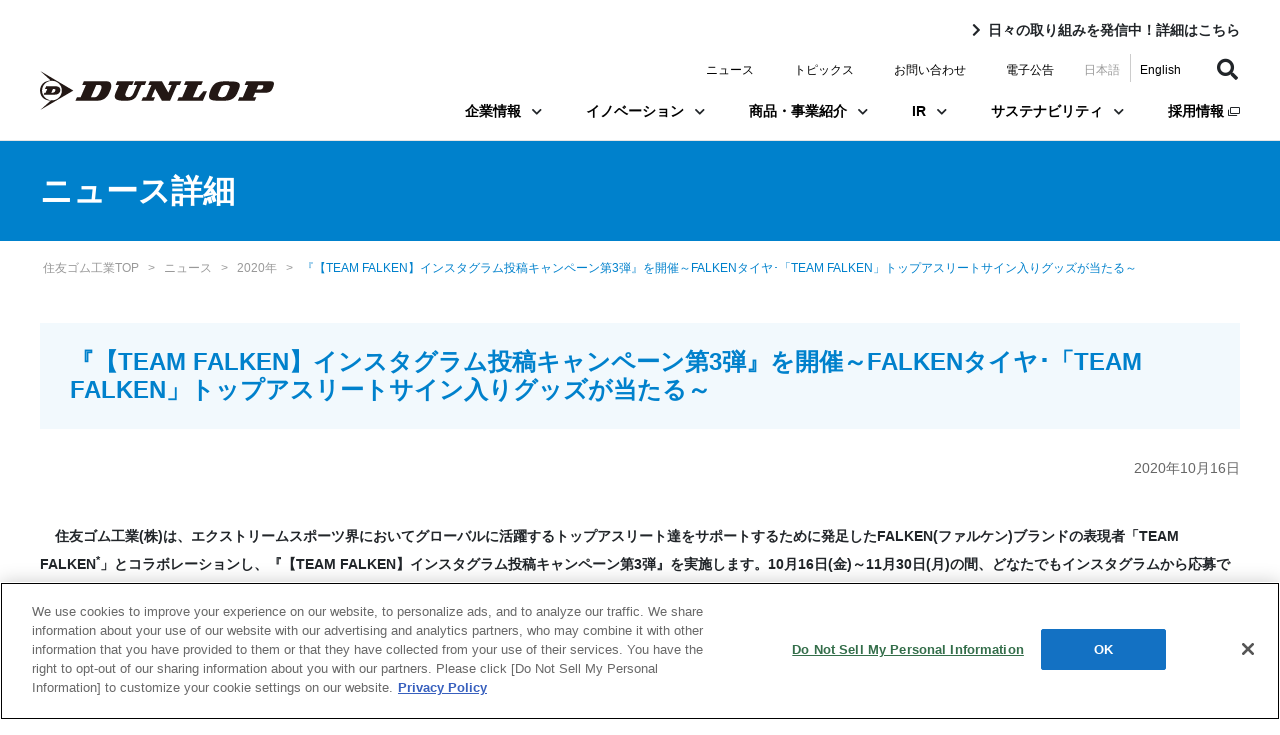

--- FILE ---
content_type: text/html
request_url: https://www.srigroup.co.jp/newsrelease/2020/sri/2020_067.html
body_size: 55628
content:
<!DOCTYPE html>
<html>

<head>
	<meta http-equiv="X-UA-Compatible" content="IE=edge">
	<title>『【TEAM FALKEN】インスタグラム投稿キャンペーン第3弾』を開催～FALKENタイヤ･「TEAM FALKEN」トップアスリートサイン入りグッズが当たる～ | 住友ゴム工業</title>
	<meta charset="utf-8">
	<!-- www.srigroup.co.jp に対する OneTrust Cookie 同意通知の始点 -->
	<script type="text/javascript" src="https://cdn-au.onetrust.com/consent/64c5e07e-3475-458e-ab72-c48963f30c41/OtAutoBlock.js" ></script>
	<script src="https://cdn-au.onetrust.com/scripttemplates/otSDKStub.js"  type="text/javascript" charset="UTF-8" data-domain-script="64c5e07e-3475-458e-ab72-c48963f30c41" ></script>
	<script type="text/javascript">
	function OptanonWrapper() { }
	</script>
	<!-- www.srigroup.co.jp に対する OneTrust Cookie 同意通知の終点 -->
	<meta name="format-detection" content="telephone=no">
	<meta name="description" content="住友ゴム工業の『【TEAM FALKEN】インスタグラム投稿キャンペーン第3弾』を開催～FALKENタイヤ･「TEAM FALKEN」トップアスリートサイン入りグッズが当たる～です。">
	<meta name="keyword" content="">
	<meta name="og:title" content="『【TEAM FALKEN】インスタグラム投稿キャンペーン第3弾』を開催～FALKENタイヤ･「TEAM FALKEN」トップアスリートサイン入りグッズが当たる～｜住友ゴム工業">
	<meta name="og:type" content="article">
	<meta name="og:url" content="">
	<meta name="og:image" content="">
	<meta name="og:site_name" content="住友ゴム">
	<meta name="og:description" content="住友ゴム工業の『【TEAM FALKEN】インスタグラム投稿キャンペーン第3弾』を開催～FALKENタイヤ･「TEAM FALKEN」トップアスリートサイン入りグッズが当たる～です。">
	<meta name="viewport" content="width=device-width, initial-scale=1">
	<!--[if lt IE 9]>
	<script src="//cdn.jsdelivr.net/html5shiv/3.7.2/html5shiv.min.js"></script>
	<script src="//cdnjs.cloudflare.com/ajax/libs/respond.js/1.4.2/respond.min.js"></script>
	<![endif]-->
	<link rel="shortcut icon" href="/img/index.ico">

	<!-- JQUERY v3.4.1 -->
	<script src="/js/jquery-3.4.1.min.js"></script>

	<!-- BOOTSTRAP v4.3.1 -->
	<link rel="stylesheet" href="/css/bootstrap.min.css">
	<script src="/js/popper.min.js"></script>
	<script src="/js/bootstrap.min.js"></script>

	<!-- 共通 -->
	<link rel="stylesheet" href="/css/common.css">

	<!-- 共通ヘッダー -->
	<link rel="stylesheet" href="/css/all.min.css">
	<link rel="stylesheet" href="/css/header.css">

	<!-- 共通フッター -->
	<link rel="stylesheet" href="/css/font.css">
	<link rel="stylesheet" href="/css/footer.css">

	<!-- 当該ページ -->
	<link rel="stylesheet" href="/css/news_release.css" />
	<link rel="stylesheet" media="print" href="/css/news_print.css" />

	<!-- 共通JS -->
	<script src="/js/common.js"></script>


<!-- Google Tag Manager -->
<script>(function(w,d,s,l,i){w[l]=w[l]||[];w[l].push({'gtm.start':
new Date().getTime(),event:'gtm.js'});var f=d.getElementsByTagName(s)[0],
j=d.createElement(s),dl=l!='dataLayer'?'&l='+l:'';j.async=true;j.src=
'https://www.googletagmanager.com/gtm.js?id='+i+dl;f.parentNode.insertBefore(j,f);
})(window,document,'script','dataLayer','GTM-54PC7S');</script>
<!-- End Google Tag Manager -->

<!-- Global site tag (gtag.js) - Google Analytics -->
<script type="text/plain" class="optanon-category-C0002" async src="https://www.googletagmanager.com/gtag/js?id=UA-75815126-1"></script>
<script type="text/plain" class="optanon-category-C0002">
  window.dataLayer = window.dataLayer || [];
  function gtag(){dataLayer.push(arguments);}
  gtag('js', new Date());

  gtag('config', 'UA-75815126-1');
</script>

</head>

<body data-spy="scroll" data-taget="#navbar">
	<div id="header">
		<div class="additional-link-wrap r-right">
			<a href="/topics/" class="additional-link arrow_right u-txt-black">日々の取り組みを発信中！詳細はこちら</a>
		</div>
		<header>
			<nav class="navbar navbar-expand-md navbar-light d-none d-md-block">
				<div class="collapse navbar-collapse pc">
					<ul class="navbar-nav sub-nav ml-auto">
						<li>
							<a href="/newsrelease/">ニュース</a>
						</li>
						<li>
							<a href="/topics/">トピックス</a>
						</li>
						<li>
							<a href="/contact/index.html">お問い合わせ</a>
						</li>
						<li>
							<a href="/koukoku.html">電子公告</a>
						</li>
						<li class="lang-jp active">
							<a href="/index.html">日本語</a>
						</li>
						<li class="lang-en">
							<a href="/english/index.html">English</a>
						</li>
						<li class="nav-search js-nav-search">
							<form name="search_form" action="https://search.srigroup.co.jp/" method="GET">
								<button type="submit" class="nav-search-button"><i class="fas fa-search"></i></button>
								<input type="text" name="kw" class="iSearchAssist" placeholder="お探しのキーワードを入力してください">
								<input type="hidden" name="ie" value="u">
								<input type="hidden" name="la" value="ja">
							</form>
						</li>
						<li class="js-search-icon">
							<a href="#"><i class="fas fa-search"></i></a>
						</li>
					</ul>
				</div>
			</nav>
			<!-- End PC subNavigation Bar -->

			<nav class="navbar navbar-expand-md navbar-light">
				<a class="navbar-brand pt-0" href="/index.html"><img src="/img/head_logo.svg" alt="DUNLOP"></a>
				<a class="d-md-none" href="/english/index.html"><img class="icon" src="/img/lang.png" alt=""></a>
				<a class="d-md-none" href="/contact/index.html"><img class="icon" src="/img/mail.png" alt=""></a>
				<a class="d-md-none js-search-icon_sp" href="#"><i class="fas fa-search"></i></a>

				<button class="navbar-toggler" type="button" data-toggle="collapse" data-target="#navbarNavDropdown" aria-controls="navbarNavDropdown" aria-expanded="false" aria-label="Toggle navigation">
					<span class="navbar-toggler-icon"></span>
					<span class="navbar-toggler-icon"></span>
					<span class="navbar-toggler-icon"></span>
				</button>
				<!-- End SP subNavigation Bar -->
				<div class="nav-search_sp js-nav-search_sp">
					<form class="nav-search_sp_form" action="https://search.srigroup.co.jp/" method="GET" onsubmit="return mysearch(this);">
					<form action="" method="GET" class="nav-search_sp_form">
						<input type="text" name="kw" class="iSearchAssist" placeholder="お探しのキーワードを入力してください" autocomplete="off">
						<input type="hidden" name="ie" value="u">
						<input type="hidden" name="la" value="ja">
						<button id="nav-search_sp_btn" type="submit"><i class="fas fa-search"></i></button>
					</form>
				</div>
				<!-- End Search Form -->
				<div class="collapse navbar-collapse d-md-inline pt-0">
					<ul class="navbar-nav my-0 ml-auto">
						<li class="nav-item dropdown_multilayer mt-0">
							<a class="nav-link dropdown_multilayer_menu mb-3 js-menu-toggle" href="javascript:void(0)" data-menu="#collapse01">企業情報<span class="u-txt-black small"><i class="fas fa-chevron-down"></i></span></a>
						</li>
						<!-- End 企業情報 -->
						<li class="nav-item dropdown_multilayer">
							<a class="nav-link dropdown_multilayer_menu mb-2 arrow1 js-menu-toggle" href="javascript:void(0)" data-menu="#collapse02">イノベーション<span class="u-txt-black small"><i class="fas fa-chevron-down"></i></span></a>
						</li>
						<!-- End イノベーション -->
						<li class="nav-item dropdown_multilayer">
							<a class="nav-link dropdown_multilayer_menu mb-2 js-menu-toggle" href="javascript:void(0)" data-menu="#collapse03">商品・事業紹介<span class="u-txt-black small"><i class="fas fa-chevron-down"></i></span></a>
						</li>
						<!-- End 商品・事業紹介 -->
						<li class="nav-item dropdown_multilayer">
							<a class="nav-link dropdown_multilayer_menu mb-2 js-menu-toggle" href="javascript:void(0)" data-menu="#collapse04">IR<span class="u-txt-black small"><i class="fas fa-chevron-down"></i></span></a>
						</li>
						<!-- End IR -->
						<li class="nav-item dropdown_multilayer">
							<a class="nav-link dropdown_multilayer_menu mb-2 js-menu-toggle" href="javascript:void(0)" data-menu="#collapse05">サステナビリティ<span class="u-txt-black small"><i class="fas fa-chevron-down"></i></span></a>
						</li>
						<!-- End サステナビリティ -->
						<li class="nav-item dropdown_multilayer mb-2">
							<a class="nav-link dropdown_multilayer_menu mr-0 pr-0" href="/saiyou/index.html" target="_blank">採用情報 <img src="/img/icon_outside.png"></a>
						</li>
						<!-- End 採用情報 -->
					</ul>
				</div>
			</nav>
			<div id="collapse-wrapper">
				<div id="collapse01" class="dropdown_multilayer_menu_sub js-menu">

					<div class="row menu-container">
						<div class="inner">
							<a class="nav-arrow_right mr-3" href="/corporate/index.html"><span class="mr-3"></span>企業情報TOP</a>
						</div>

						<div class="inner">
							<ul class="nav flex-column">
								<li class="nav-item_sub">
									<a class="nav-arrow_right" href="/corporate/message.html"><span class="mr-3"></span>社長メッセージ</a>
								</li>
								<li class="nav-item_sub">
									<a class="nav-arrow_right" href="/corporate/principles.html"><span class="mr-3"></span>企業理念（Our Philosophy）</a>
								</li>
								<li class="nav-item_sub">
									<a class="nav-arrow_right" href="/corporate/vision.html"><span class="mr-3"></span>経営方針</a>
								</li>
								<li class="nav-item_sub">
									<a class="nav-arrow_right" href="/corporate/company.html"><span class="mr-3"></span>会社概要</a>
								</li>
								<li class="nav-item_sub">
									<a class="nav-arrow_right" href="/corporate/history.html"><span class="mr-3"></span>沿革</a>
								</li>
								<li class="nav-item_sub">
									<a class="nav-arrow_right" href="/corporate/officer.html"><span class="mr-3"></span>役員紹介</a>
								</li>
								<li class="nav-item_sub">
									<a class="nav-arrow_right" href="/corporate/map_ja/index.html"><span class="mr-3"></span>国内拠点/グループ企業</a>
								</li>
								<li class="nav-item_sub">
									<a class="nav-arrow_right" href="/corporate/map_global.html"><span class="mr-3"></span>海外拠点/グループ企業</a>
								</li>
								<li class="nav-item_sub">
									<a class="nav-arrow_right" href="/corporate/governance.html"><span class="mr-3"></span>コーポレートガバナンス</a>
								</li>
								<li class="nav-item_sub">
									<a class="nav-arrow_right" href="/corporate/seishin.html"><span class="mr-3"></span>住友事業精神</a>
								</li>
								<li class="nav-item_sub">
									<a class="nav-arrow_right" href="/corporate/adgallery.html"><span class="mr-3"></span>ADギャラリー</a>
								</li>
							</ul>
						</div>
						<div class="d-md-flex flex-md-column nav-img-wrap">
							<div class="block-menu-img">
								<div class="box-img">
									<div class="card border-0">
										<img class="card-img-top rounded-0" src="/corporate/img/img1-01.png" alt="社長メッセージ">
										<div class="card-body p-0">
											<a class="nav-arrow_right" href="/corporate/message.html"><span class="mr-3"></span>社長メッセージ</a>
										</div>
									</div>
								</div>
								<div class="box-img">
									<div class="card border-0">
										<img class="card-img-top rounded-0" src="/corporate/img/img1-02.png" alt="企業理念（Our Philosophy）">
										<div class="card-body p-0">
											<a class="nav-arrow_right" href="/corporate/principles.html"><span class="mr-3"></span>企業理念（Our Philosophy）</a>
										</div>
									</div>
								</div>
								<div class="box-img">
									<div class="card border-0">
										<img class="card-img-top rounded-0" src="/corporate/img/img1-03.png" alt="経営方針">
										<div class="card-body p-0">
											<a class="nav-arrow_right" href="/corporate/vision.html"><span class="mr-3"></span>経営方針</a>
										</div>
									</div>
								</div>
							</div>
							<div class="block-menu-img block-menu-img-add">
								<div class="box-img block-menu-mr10">
									<div class="card border-0">
										<img class="card-img-top rounded-0" src="/corporate/img/img1-04.png" alt="会社概要">
										<div class="card-body p-0">
											<a class="nav-arrow_right" href="/corporate/company.html"><span class="mr-3"></span>会社概要</a>
										</div>
									</div>
								</div>
								<div class="box-img">
									<div class="card border-0">
										<img class="card-img-top rounded-0" src="/corporate/img/img1-05.png" alt="沿革">
										<div class="card-body p-0">
											<a class="nav-arrow_right" href="/corporate/history.html"><span class="mr-3"></span>沿革</a>
										</div>
									</div>
								</div>
							</div>
						</div>
					</div>
					<button type="button" class="btn float-right btn-lg js-menu-close">
						<span aria-hidden="true">×</span>
					</button>
				</div>
				<!-- End 企業情報 -->
				<div id="collapse02" class="dropdown_multilayer_menu_sub js-menu">

					<div class="row menu-container">
						<div class="inner">
							<a class="nav-arrow_right" href="/innovation/index.html"><span class="mr-3"></span>イノベーションTOP</a>
						</div>

						<div class="inner">
							<ul class="nav flex-column border-0">
								<li class="nav-item_sub">
									<a class="nav-arrow_right" href="/innovation/report_02.html"><span class="mr-3"></span>スマートタイヤコンセプト</a>
								</li>
								<li class="nav-item_sub">
									<a class="nav-arrow_right" href="/innovation/report_06.html"><span class="mr-3"></span>タイヤ事業における循環型ビジネス構想「TOWANOWA」</a>
								</li>
								<li class="nav-item_sub">
									<a class="nav-arrow_right" href="/innovation/report_08.html"><span class="mr-3"></span>タイヤ製造における水素エネルギーの活用</a>
								</li>
								<li class="nav-item_sub">
									<a class="nav-arrow_right" href="/innovation/report_04.html"><span class="mr-3"></span>スペアレスの取り組み</a>
								</li>
								<li class="nav-item_sub">
									<a class="nav-arrow_right" href="/innovation/report_05.html"><span class="mr-3"></span>人々の暮らしを守る制振技術</a>
								</li>
							</ul>
						</div>
						<div class="d-md-flex flex-md-column nav-img-wrap">
							<div class="block-menu-img">
								<div class="box-img">
									<div class="card border-0">
										<img class="card-img-top rounded-0" src="/img/img2-01.png" alt="スマートタイヤコンセプト">
										<div class="card-body p-0">
											<a class="nav-arrow_right" href="/innovation/report_02.html"><span class="mr-3"></span>スマートタイヤコンセプト</a>
										</div>
									</div>
								</div>
								<div class="box-img">
									<div class="card border-0">
										<img class="card-img-top rounded-0" src="/img/img2-02.png" alt="タイヤ事業における循環型ビジネス構想「TOWANOWA」">
										<div class="card-body p-0">
											<a class="nav-arrow_right" href="/innovation/report_06.html"><span class="mr-3"></span>タイヤ事業における循環型ビジネス構想「TOWANOWA」</a>
										</div>
									</div>
								</div>
								<div class="box-img">
									<div class="card border-0">
										<img class="card-img-top rounded-0" src="/img/img2-03.png" alt="タイヤ製造における水素エネルギーの活用">
										<div class="card-body p-0">
											<a class="nav-arrow_right" href="/innovation/report_08.html"><span class="mr-3"></span>タイヤ製造における水素エネルギーの活用</a>
										</div>
									</div>
								</div>
							</div>
							<div class="block-menu-img block-menu-img-add">
								<div class="box-img block-menu-mr10">
									<div class="card border-0">
										<img class="card-img-top rounded-0" src="/img/img2-05.png" alt="スペアレスの取り組み">
										<div class="card-body p-0">
											<a class="nav-arrow_right" href="/innovation/report_04.html"><span class="mr-3"></span>スペアレスの取り組み</a>
										</div>
									</div>
								</div>
								<div class="box-img">
									<div class="card border-0">
										<img class="card-img-top rounded-0" src="/img/img2-04.png" alt="人々の暮らしを守る制振技術">
										<div class="card-body p-0">
											<a class="nav-arrow_right" href="/innovation/report_05.html"><span class="mr-3"></span>人々の暮らしを守る制振技術</a>
										</div>
									</div>
								</div>
							</div>
						</div>
					</div>
					<button type="button" class="btn float-right btn-lg js-menu-close">
						<span aria-hidden="true">×</span>
					</button>
				</div>
				<!-- End イノベーション -->
				<div id="collapse03" class="dropdown_multilayer_menu_sub js-menu">

					<div class="row menu-container">
						<div class="inner">
							<a class="nav-arrow_right" href="/products/index.html"><span class="mr-3"></span>商品・事業紹介TOP</a>
						</div>

						<div class="inner">
							<ul class="nav flex-column border-0">
								<li class="nav-item_sub">
									<a class="nav-arrow_right" href="/products/tire/index.html">タイヤ事業</a>
								</li>
								<li class="nav-item_sub">
									<a class="nav-arrow_right" href="https://sports.dunlop.co.jp/" target="_blank">スポーツ事業（専用サイトへリンクします）</a>
								</li>
								<li class="nav-item_sub">
									<a class="nav-arrow_right" href="/products/hybrid/index.html">産業品事業</a>
								</li>
							</ul>
						</div>
						<div class="block-menu-img">
							<div class="box-img">
								<div class="card border-0">
									<img class="card-img-top rounded-0" src="/img/img3-01.png" alt="タイヤ事業">
									<div class="card-body p-0">
										<a class="nav-arrow_right" href="/products/tire/index.html"><span class="mr-3"></span>タイヤ事業</a>
									</div>
								</div>
							</div>
							<div class="box-img">
								<div class="card border-0">
									<img class="card-img-top rounded-0" src="/img/img3-02.png" alt="会社概要">
									<div class="card-body p-0">
										<a class="nav-arrow_right" href="https://sports.dunlop.co.jp/" target="_blank"><span class="mr-3"></span>スポーツ事業<br>（専用サイトへリンクします）</a>
									</div>
								</div>
							</div>
							<div class="box-img">
								<div class="card border-0">
									<img class="card-img-top rounded-0" src="/img/img3-03.png" alt="住友事業精神">
									<div class="card-body p-0">
										<a class="nav-arrow_right" href="/products/hybrid/index.html"><span class="mr-3"></span>産業品事業</a>
									</div>
								</div>
							</div>
						</div>
					</div>
					<button type="button" class="btn float-right btn-lg js-menu-close">
						<span aria-hidden="true">×</span>
					</button>
				</div>
				<!-- End 商品・事業紹介 -->
				<div id="collapse04" class="dropdown_multilayer_menu_sub js-menu">

					<div class="row menu-container">
						<div class="inner">
							<a class="nav-arrow_right" href="/ir/index.html"><span class="mr-3"></span>IR&nbsp;TOP</a>
						</div>

						<div class="inner">
							<ul class="nav flex-column border-0">
								<li class="nav-item_sub">
									<a class="nav-arrow_right" href="/ir/highlight.html"><span class="mr-3"></span>業績ハイライト</a>
								</li>
								<li class="nav-item_sub">
									<a class="nav-arrow_right" href="/ir/library/index.html"><span class="mr-3"></span>IR&nbsp;ライブラリ</a>
								</li>
								<li class="nav-item_sub">
									<a class="nav-arrow_right" href="/ir/shareholder/index.html"><span class="mr-3"></span>株式・社債情報</a>
								</li>
								<li class="nav-item_sub">
									<a class="nav-arrow_right" href="/ir/faq.html"><span class="mr-3"></span>FAQ</a>
								</li>
							</ul>
						</div>
					</div>
					<button type="button" class="btn float-right btn-lg js-menu-close">
						<span aria-hidden="true">×</span>
					</button>
				</div>
				<!-- End IR -->
				<div id="collapse05" class="dropdown_multilayer_menu_sub js-menu">

					<div class="row menu-container">
						<div class="inner">
							<a class="nav-arrow_right" href="/sustainability/index.html"><span class="mr-3"></span>サステナビリティTOP</a>
						</div>

						<div class="inner">
							<ul class="nav flex-column border-0">
								<li class="nav-item_sub">
									<a class="nav-arrow_right" href="/sustainability/message/top.html"><span class="mr-3"></span>トップコミットメント</a>
								</li>
								<li class="nav-item_sub">
									<a class="nav-arrow_right" href="/sustainability/message/"><span class="mr-3"></span>サステナビリティマネジメントメッセージ</a>
								</li>
								<li class="nav-item_sub">
									<ul class="nav flex-column dropdown_multilayer_menu_third">

										<li class="nav-item">
											<a class="nav-link pl-0 js-menu-3nd">住友ゴムグループのサステナビリティ経営</a>
											<ul class="nav flex-column dropdown_multilayer_menu_third_sub sustainability">
												<li class="nav-item pt-1">
													<a class="nav-arrow_right pl-3" href="/sustainability/vision.html">サステナビリティ経営マネジメント体制</a>
												</li>
												<li class="nav-item">
													<a class="nav-arrow_right pl-3" href="/sustainability/value/">住友ゴムグループの価値創造モデル</a>
												</li>
												<li class="nav-item">
													<a class="nav-arrow_right pl-3" href="/sustainability/materiality.html">住友ゴムグループのマテリアリティ（重要課題）</a>
												</li>
												<li class="nav-item">
													<a class="nav-arrow_right pl-3" href="/sustainability/policies.html">サステナビリティ関連方針等</a>
												</li>
												<li class="nav-item">
													<a class="nav-arrow_right pl-3" href="/sustainability/challenge2050.html">サステナビリティ長期方針「はずむ未来チャレンジ2050」</a>
												</li>
												<li class="nav-item">
													<a class="nav-arrow_right pl-3" href="/sustainability/sdgs.html">事業活動を通じたSDGs達成に向けて</a>
												</li>
											</ul>
										</li>
									</ul>
								</li>
								<li class="nav-item_sub">
									<a class="nav-arrow_right" href="/sustainability/environment/"><span class="mr-3"></span>Environment</a>
								</li>
								<li class="nav-item_sub">
									<a class="nav-arrow_right" href="/sustainability/social/"><span class="mr-3"></span>Social</a>
								</li>
								<li class="nav-item_sub">
									<a class="nav-arrow_right" href="/sustainability/governance/"><span class="mr-3"></span>Governance</a>
								</li>
								<li class="nav-item_sub">
									<a class="nav-arrow_right" href="/sustainability/information/download.html"><span class="mr-3"></span>サステナビリティ資料室</a>
								</li>
								<li class="nav-item_sub">
									<a class="nav-arrow_right" href="/sustainability/sitereport/"><span class="mr-3"></span>製造拠点のサステナビリティへの取り組み</a>
								</li>
								<li class="nav-item_sub">
									<ul class="nav flex-column dropdown_multilayer_menu_third">

										<li class="nav-item">
											<a class="nav-link pl-0 js-menu-3nd">インフォメーション/対照表</a>
											<ul class="nav flex-column dropdown_multilayer_menu_third_sub sustainability">
												<li class="nav-item">
													<a class="nav-arrow_right pl-3" href="/sustainability/verification.html">第三者検証報告書</a>
												</li>
												<li class="nav-item">
													<a class="nav-arrow_right pl-3" href="/sustainability/search_index.html">パフォーマンスデータリンク集</a>
												</li>
												<li class="nav-item">
													<a class="nav-arrow_right pl-3" href="/sustainability/information/dvql4p000000yrnk-att/data.pdf" target="_blank">財務・非財務データセクション</a>
												</li>
												<li class="nav-item">
													<a class="nav-arrow_right pl-3" href="/sustainability/gri_guideline.html">GRIガイドライン対照表</a>
												</li>
												<li class="nav-item">
													<a class="nav-arrow_right pl-3" href="/sustainability/moe_guideline.html">環境省ガイドライン対照表</a>
												</li>
												<li class="nav-item">
													<a class="nav-arrow_right pl-3" href="/sustainability/evaluation.html">社外からの評価</a>
												</li>
											</ul>
										</li>
									</ul>
								</li>
							</ul>
						</div>

						<div class="d-md-flex flex-md-column nav-img-wrap">
							<div class="block-menu-img block-menu-img-add">
								<div class="box-img block-menu-mr10">
									<div class="card border-0">
										<img class="card-img-top rounded-0" src="/img/img5-01_2.png" alt="トップコミットメント">
										<div class="card-body p-0">
											<a class="nav-arrow_right" href="/sustainability/message/top.html"><span class="mr-3"></span>トップコミットメント</a>
										</div>
									</div>
								</div>
								<div class="box-img">
									<div class="card border-0">
										<img class="card-img-top rounded-0" src="/img/img5-04.png" alt="サステナビリティ資料室">
										<div class="card-body p-0">
											<a class="nav-arrow_right" href="/sustainability/information/download.html"><span class="mr-3"></span>サステナビリティ資料室</a>
										</div>
									</div>
								</div>
							</div>
						</div>
					</div>
					<button type="button" class="btn float-right btn-lg js-menu-close">
						<span aria-hidden="true">×</span>
					</button>
				</div>
				<!-- End サステナビリティ -->
			</div>
			<!-- End PC Navigation Bar -->
			<nav class="navbar navbar-expand-md navbar-dark m-0 mt-0 p-0 d-md-none" id="gnav">
				<div class="collapse navbar-collapse sp" id="navbarNavDropdown">
					<ul class="navbar-nav bg-black ml-auto sp">
						<li class="nav-item dropdown">
							<a class="nav-link dropdown-toggle">企業情報</a>
							<div class="dropdown-menu rounded-0 mt-0 menu-2nd">
								<a class="dropdown-item" href="/corporate/index.html">企業情報TOP</a>
								<a class="dropdown-item" href="/corporate/message.html">社長メッセージ</a>
								<a class="dropdown-item" href="/corporate/principles.html">企業理念（Our Philosophy）</a>
								<a class="dropdown-item" href="/corporate/vision.html">経営方針</a>
								<a class="dropdown-item" href="/corporate/company.html">会社概要</a>
								<a class="dropdown-item" href="/corporate/history.html">沿革</a>
								<a class="dropdown-item" href="/corporate/officer.html">役員紹介</a>
								<a class="dropdown-item" href="/corporate/map_ja/index.html">国内拠点/グループ企業</a>
								<a class="dropdown-item" href="/corporate/map_global.html">海外拠点/グループ企業</a>
								<a class="dropdown-item" href="/corporate/governance.html">コーポレートガバナンス</a>
								<a class="dropdown-item" href="/corporate/seishin.html">住友事業精神</a>
								<a class="dropdown-item" href="/corporate/adgallery.html">ADギャラリー</a>
							</div>
						</li>
						<li class="nav-item dropdown">
							<a class="nav-link dropdown-toggle">イノベーション</a>
							<div class="dropdown-menu rounded-0 mt-0 menu-2nd">
								<a class="dropdown-item" href="/innovation/index.html">イノベーションTOP</a>
								<a class="dropdown-item" href="/innovation/report_02.html">スマートタイヤコンセプト</a>
								<a class="dropdown-item" href="/innovation/report_06.html">タイヤ事業における循環型ビジネス構想「TOWANOWA」</a>
								<a class="dropdown-item" href="/innovation/report_08.html">タイヤ製造における水素エネルギーの活用</a>
								<a class="dropdown-item" href="/innovation/report_04.html">スペアレスの取り組み</a>
								<a class="dropdown-item" href="/innovation/report_05.html">人々の暮らしを守る制振技術</a>
							</div>
						</li>
						<li class="nav-item dropdown">
							<a class="nav-link dropdown-toggle">商品・事業紹介</a>
							<div class="dropdown-menu rounded-0 mt-0 menu-2nd">
								<a class="dropdown-item" href="/products/index.html">商品・事業紹介TOP</a>
								<a class="dropdown-item" href="/products/tire/index.html">タイヤ事業</a>
								<a class="dropdown-item" href="https://sports.dunlop.co.jp/" target="_blank">スポーツ事業（外部サイト）</a>
								<a class="dropdown-item" href="/products/hybrid/index.html">産業品事業</a>
							</div>
						</li>
						<li class="nav-item dropdown">
							<a class="nav-link dropdown-toggle">IR</a>
							<div class="dropdown-menu rounded-0 mt-0 menu-2nd">
								<a class="dropdown-item" href="/ir/index.html">IR&nbsp;TOP</a>
								<a class="dropdown-item" href="/ir/highlight.html">業績ハイライト</a>
								<a class="dropdown-item" href="/ir/library/index.html">IR&nbsp;ライブラリ</a>
								<a class="dropdown-item" href="/ir/shareholder/index.html">株式・社債情報</a>
								<a class="dropdown-item" href="/ir/faq.html">FAQ</a>
							</div>
						</li>
						<li class="nav-item dropdown">
							<a class="nav-link dropdown-toggle">サステナビリティ</a>
							<div class="dropdown-menu rounded-0 mt-0 menu-2nd">
								<a class="dropdown-item" href="/sustainability/index.html">サステナビリティTOP</a>
								<a class="dropdown-item" href="/sustainability/message/top.html">トップコミットメント</a>
								<a class="dropdown-item" href="/sustainability/message/">サステナビリティマネジメントメッセージ</a>
								<a class="nav-link dropdown-toggle">住友ゴムグループのサステナビリティ経営</a>
								<div class="dropdown-menu rounded-0 mt-0 menu-3nd">
									<a class="dropdown-item" href="/sustainability/vision.html">サステナビリティ経営マネジメント体制</a>
									<a class="dropdown-item" href="/sustainability/value/">住友ゴムグループの価値創造モデル</a>
									<a class="dropdown-item" href="/sustainability/materiality.html">住友ゴムグループのマテリアリティ（重要課題）</a>
									<a class="dropdown-item" href="/sustainability/policies.html">サステナビリティ関連方針等</a>
									<a class="dropdown-item" href="/sustainability/challenge2050.html">サステナビリティ長期方針「はずむ未来チャレンジ2050」</a>
									<a class="dropdown-item" href="/sustainability/sdgs.html">事業活動を通じたSDGs達成に向けて</a>
								</div>
								<a class="dropdown-item" href="/sustainability/environment/">Environment</a>
								<a class="dropdown-item" href="/sustainability/social/">Social</a>
								<a class="dropdown-item" href="/sustainability/governance/">Governance</a>
								<a class="dropdown-item" href="/sustainability/information/download.html">サステナビリティ資料室</a>
								<a class="dropdown-item" href="/sustainability/sitereport/">製造拠点のサステナビリティへの取り組み</a>
								<a class="nav-link dropdown-toggle">インフォメーション/対照表</a>
								<div class="dropdown-menu rounded-0 mt-0 menu-3nd">
									<a class="dropdown-item" href="/sustainability/verification.html">第三者検証報告書</a>
									<a class="dropdown-item" href="/sustainability/search_index.html">パフォーマンスデータリンク集</a>
									<a class="dropdown-item" href="/sustainability/information/dvql4p000000yrnk-att/data.pdf" target="_blank">財務・非財務データセクション</a>
									<a class="dropdown-item" href="/sustainability/gri_guideline.html">GRIガイドライン対照表</a>
									<a class="dropdown-item" href="/sustainability/moe_guideline.html">環境省ガイドライン対照表</a>
									<a class="dropdown-item" href="/sustainability/evaluation.html">社外からの評価</a>
								</div>
							</div>
						</li>
						<li class="nav-item">
							<a class="nav-link" href="/saiyou/index.html" target="_blank">採用情報（専用サイトへリンクします）</a>
						</li>
						<li class="nav-item">
							<a class="nav-link" href="/newsrelease/">ニュース</a>
						</li>
						<li class="nav-item">
							<a class="nav-link" href="/topics/">トピックス</a>
						</li>
						<li class="nav-item">
							<a class="nav-link" href="/contact/index.html">お問い合わせ</a>
						</li>
						<li class="nav-item">
							<a class="nav-link" href="/koukoku.html">電子公告</a>
						</li>
					</ul>
				</div>
			</nav>
			<!-- End SP Navigation -->
		</header>
	</div>
	<!-- △△△△ header △△△△ -->

	<!-- ▼▼▼▼  body  ▼▼▼▼ -->
	<div id="body">
		<div class="news-top">
			<div class="container my-0">
				<h1 class="block-common">ニュース詳細</h1>
			</div>
		</div>
		<div class="container">
			<!-- パンくずリスト -->
			<div class="d-none d-md-block block-common">

				<div class="site-top">
					<a href="/"><span>住友ゴム工業TOP</span></a>
					<span>&gt;</span>

					<a href="/newsrelease/"><span>ニュース</span></a>
					<span>&gt;</span>
					<a href="/newsrelease/2020/index.html"><span>2020年</span></a>
					<span>&gt;</span>
                    
					<span class="active">『【TEAM FALKEN】インスタグラム投稿キャンペーン第3弾』を開催～FALKENタイヤ･「TEAM FALKEN」トップアスリートサイン入りグッズが当たる～</span>
				</div>



			</div>

			<!-- ニュース詳細 -->
			<div id="article" class="article-jp">
				<div class="container-fluid">
					<section class="block-common">
						<div class="article-title">
							<h2 class="article-title-str">『【TEAM FALKEN】インスタグラム投稿キャンペーン第3弾』を開催～FALKENタイヤ･「TEAM FALKEN」トップアスリートサイン入りグッズが当たる～</h2>
						</div>
						<div class="article-date mr-0">
							<p>2020年10月16日</p>
						</div>
						<div style="margin-top:40px;">
<p class="MsoNormal" style="text-indent: 11pt; text-align: left;"><b>住友ゴム工業(株)は、エクストリームスポーツ界においてグローバルに活躍するトップアスリート達をサポートするために発足したFALKEN(ファルケン)ブランドの表現者「TEAM FALKEN<sup>*</sup>」とコラボレーションし、『【TEAM FALKEN】インスタグラム投稿キャンペーン第3弾』を実施します。10月16日(金)～11月30日(月)の間、どなたでもインスタグラムから応募でき、抽選で1名様にFALKENタイヤ4本セットが、また合計9名様にスノーボードの松本遥奈(まつもとはるな)選手をはじめとするFALKENブランドとスポンサー契約を結ぶトップアスリートのサイン入りグッズをプレゼントします。<br />
</b><o:p></o:p><span style="font-size: 8pt;">&nbsp;</span><a href="http://www.srigroup.co.jp/newsrelease/2019/sri/2019_097.html"><span style="font-size: 8pt;">*平野歩夢選手・中村輪夢選手・松本遥奈選手とFALKENファルケンブランドでスポンサー契約を締結(2019年11月28日発行リリース)</span></a><span style="font-size: 8pt;"><a href="http://www.srigroup.co.jp/newsrelease/2019/sri/2019_097.html"><br />
</a><a href="http://www.srigroup.co.jp/newsrelease/2019/sri/2019_097.html"><br />
</a></span></p>
<table width="100%" border="0" cellpadding="1" cellspacing="1">
    <tbody>
        <tr>
            <td width="825" style="text-align: center;"><img src="/newsrelease/2020/sri/dvql4p000001ypo5-img/a1602805444776.jpg" alt="" /></td>
            <td width="825" style="text-align: center;"><img src="/newsrelease/2020/sri/dvql4p000001ypo5-img/a1602805456556.jpg" alt="" /></td>
        </tr>
        <tr>
            <td width="825" style="text-align: center;"><span style="text-align: center;">キャンペーンキービジュアル</span></td>
            <td width="825" style="text-align: center;"><span style="text-align: center;">松本遥奈選手とFALKENラッピングカー</span></td>
        </tr>
    </tbody>
</table>
<p class="MsoNormal" style="text-indent: 11pt; text-align: left;"><br />
　同キャンペーンではFALKENタイヤ4本セットに加え、第1弾ではスケートボード・スノーボードの平野歩夢(ひらのあゆむ)選手、第2弾ではBMXフリースタイルの中村輪夢(なかむらりむ)選手のサイン入りグッズをプレゼントしてきましたが、第3弾ではスノーボードの松本遥奈選手のサイン入りクリアファイルやキャップ、TEAM FALKEN 3選手のサイン入りポスターが当たります。<br />
　応募方法は、FALKEN公式インスタグラムアカウントをフォローの上、キャンペーン指定の「TEAM FALKEN」画像のスクリーンショットに「@falken_japan」をタグ付けして投稿をしてください。<br />
<span style="text-indent: 14.6667px;">▷</span><a style="text-indent: 14.6667px;" href="https://www.instagram.com/falken_japan/" >FALKEN公式インスタグラムアカウント(@falken_japan)<br />
<br />
<br type="_moz" />
</a></p>
<table width="100%" border="0" cellpadding="1" cellspacing="1">
    <tbody>
        <tr>
            <td>&lt;キャンペーン概要&gt;<br />
            ■名称<br />
            【TEAM FALKEN】インスタグラム投稿キャンペーン第3弾<br />
            <br />
            ■期間<br />
            10月16日(金)～11月30日(月)<br />
            <br />
            ■応募方法<sup style="text-indent: 14.6667px;"><span style="text-indent: 0px;">※1</span></sup><br />
            ①FALKEN公式インスタグラムをフォローしてください。<br />
            <v:shapetype id="_x0000_t202" coordsize="21600,21600" o:spt="202" path="m,l,21600r21600,l21600,xe"><v:stroke joinstyle="miter"><v:path gradientshapeok="t" o:connecttype="rect"></v:path></v:stroke></v:shapetype><v:shape id="テキスト_x0020_ボックス_x0020_1" o:spid="_x0000_s1026" type="#_x0000_t202" o:gfxdata="UEsDBBQABgAIAAAAIQC75UiUBQEAAB4CAAATAAAAW0NvbnRlbnRfVHlwZXNdLnhtbKSRvU7DMBSF&#10;dyTewfKKEqcMCKEmHfgZgaE8wMW+SSwc27JvS/v23KTJgkoXFsu+P+c7Ol5vDoMTe0zZBl/LVVlJ&#10;gV4HY31Xy4/tS3EvRSbwBlzwWMsjZrlprq/W22PELHjb51r2RPFBqax7HCCXIaLnThvSAMTP1KkI&#10;+gs6VLdVdad08ISeCho1ZLN+whZ2jsTzgcsnJwldluLxNDiyagkxOquB2Knae/OLUsyEkjenmdzb&#10;mG/YhlRnCWPnb8C898bRJGtQvEOiVxjYhtLOxs8AySiT4JuDystlVV4WPeM6tK3VaILeDZxIOSsu&#10;ti/jidNGNZ3/J08yC1dNv9v8AAAA//8DAFBLAwQUAAYACAAAACEArTA/8cEAAAAyAQAACwAAAF9y&#10;ZWxzLy5yZWxzhI/NCsIwEITvgu8Q9m7TehCRpr2I4FX0AdZk2wbbJGTj39ubi6AgeJtl2G9m6vYx&#10;jeJGka13CqqiBEFOe2Ndr+B03C3WIDihMzh6RwqexNA281l9oBFTfuLBBhaZ4ljBkFLYSMl6oAm5&#10;8IFcdjofJ0z5jL0MqC/Yk1yW5UrGTwY0X0yxNwri3lQgjs+Qk/+zfddZTVuvrxO59CNCmoj3vCwj&#10;MfaUFOjRhrPHaN4Wv0VV5OYgm1p+LW1eAAAA//8DAFBLAwQUAAYACAAAACEAcsqf3tQDAABLDgAA&#10;HwAAAGNsaXBib2FyZC9kcmF3aW5ncy9kcmF3aW5nMS54bWzsV0tvGzcQvhfofyB4d7Srh20JWQeK&#10;awVtHUewHOQ8objaTbjklqRkKadCAoIc0vbSQw8pkD8QpEALFEV96l9ZND36L3TIXVnyA2mRB9qD&#10;Ydgecma/4Xzz4O7NW9NMkAnXJlUyouGNgBIumRqmchTR+0e9jW1KjAU5BKEkj+iMG3pr59NPbkJn&#10;pCFPUkYQQZoORDSxNu/UaoYlPANzQ+Vcoi5WOgOLSz2qDTUcI3ImavUg2KxlkEq6s4L6DCyQsU7f&#10;AUoo9pgPd0FOwCCkYJ31neqMgr0/MnTk5I7OB3lfu5Ozg0lfk3QYUWROQoYU0VqlqMxwWbvw1GgF&#10;MI115uxVHJNpRFtBM9hsINYMsxGEjeZmEJSAfGoJQ4twq91utdGCoUkjbDbqrcpjcu+fMFiy93YU&#10;PGh5IBTWDmlyd0Q5uRx1uIy6WDwt5q+K+W/F4hkpFi+KxaKYv8Y1Cc8IcY8TO72tXBhu1/OyBDUV&#10;pR+KkbNYoJNrY+9wlREnRFRzZn3dwWTf2PIcSxMfqOqlQvg0CkmOI7rZaAX+AbnUILiQPoDlse10&#10;4Fly8Q1nDuYh/seAtUKXmC+Ts16K/vfB2D5obBjcxNaz9/BPLBT6UZVESaL0k6v2nT0WMWopOcYG&#10;jKj5agyaUyI+lyai7bDZRFjrF83WVh0Xel3zcF0jx9muEi4Z7nRedPZWLMVYq+yB0sOu84oqkAx9&#10;R9QuxV2LK1RglzPe7XqZqSwHuy8HOfZb6Hlz7B5NH4DOqxRYLOcDNUgg51dlorQtc9EdWxWnVZpK&#10;Tp1CGDuwM8F9mjzzrrpAjHCOMas9KgbVja2zRqlvDZkARusbChO41KJYlZ52phphBLj59wg2vugj&#10;NU8wjBD7kDzm2k1JFJ0hj2MspLKC8DxgU0nsLOcxMBwDu1zasZ5RkoNUBjeCuutt/G35n3rQCJqo&#10;TS1LepClwnU8TluWgDbc0+1D47AGenry6vTkZ3J68lMx/6WY/1p22Tkft9FHEGyht1aw7Xxe8IGV&#10;vPKxEda3q/Y0a26O0owbcsCPyaHKQJ7DryN+A7FdHP8uBuQXOXWM2Z3i6+eu6zEnbtfTfZ5zLjfu&#10;D645/5CcH+1175Jed//LvYO3c39d7x+h3r/56/vf/1x8d4F5LofuDji8ctZgZ/1/Zs2bH7598+LH&#10;SyOgjQOgHDFXjLGt/2DErBj1s6W8EdxsWV0Lj8amvPeXk/8d74X1GXWdq/e5Dv54ed0XHfZRr97L&#10;feHu37OX1LHhg/wQ32PK1+DyLRYt3Ct/7cJnlG+s6rPPfautr3f+BgAA//8DAFBLAwQUAAYACAAA&#10;ACEAS0Aixd8GAAA4HAAAGgAAAGNsaXBib2FyZC90aGVtZS90aGVtZTEueG1s7FlPbxtFFL8j8R1G&#10;e2/j/42jOlXs2A20aaPYLepxvB7vTjO7s5oZJ/UNtUckJERBHKjEjQMCKrUSl/JpAkVQpH4F3szs&#10;rnfitZKUCCpoDvHu29+8/+/Nm92r1x5EDB0SISmPO171csVDJPb5hMZBx7szGlxa95BUOJ5gxmPS&#10;8eZEetc233/vKt7wGU3GHIvJKCQRQcAolhu444VKJRtra9IHMpaXeUJieDblIsIKbkWwNhH4CARE&#10;bK1WqbTWIkxjbxM4Ks2oz+BfrKQm+EwMNRuCYhyB9NvTKfWJwU4Oqhoh57LHBDrErOMBzwk/GpEH&#10;ykMMSwUPOl7F/Hlrm1fX8Ea6iKkVawvrBuYvXZcumBzUjEwRjHOh1UGjfWU7528ATC3j+v1+r1/N&#10;+RkA9n2w1OpS5NkYrFe7Gc8CyF4u8+5VmpWGiy/wry/p3O52u812qotlakD2srGEX6+0Gls1B29A&#10;Ft9cwje6W71ey8EbkMW3lvCDK+1Ww8UbUMhofLCE1gEdDFLuOWTK2U4pfB3g65UUvkBBNuTZpUVM&#10;eaxW5VqE73MxAIAGMqxojNQ8IVPsQ05uCYqZZo83CC7QLcmXSyQtCUlf0ER1vA8THHsFyOsX379+&#10;8QwdP3x+/PCn40ePjh/+aBk5q3ZwHBRXvfr2sz+ffIz+ePbNq8dflONlEf/rD5/88vPn5UAonoVx&#10;L798+tvzpy+/+vT37x6XwLcEHhfhIxoRiW6RI7TPIzDMeMXVnIzF+VaMQkyLK7biQOIYaykl/Psq&#10;dNC35pjhElyXuB68K6B5lAGvz+47Cg9DMVO0hOONMHKAu5yzLhelXrihZRXcPJrFQblwMSvi9jE+&#10;LJPdw7ET3/4sga5Jy1j2QuKoucdwrHBAYqKQfsYPCCmx7h6ljl93qS+45FOF7lHUxbTUJSM6drJp&#10;sWiHRhCXeZmCEG/HN7t3UZezMqu3yaGLhKrIStFJuhFhjhuv45nCURnLEY5Y0eE3sQrLlBzOhV/E&#10;9aWCSAeEcdSfECnL1twWYG8h6Dcw9KvSsO+yeeQihaIHZTxvYs6LyG1+0AtxlJRhhzQOi9gP5AGk&#10;KEZ7XJXBd7lbIfoe4oDjleG+S4kT7tO7wR0aOCotEkQ/mYmSRLxOuJO/wzmbYmJaDbR0p1NHNF7d&#10;tnuw887E3Eq4uMYNrfLl109K9H5bW3Zh+3JqZudEo16FO9mee1xM6NvfnbfxLN4jUBDLW9S75vyu&#10;OXv/+ea8qp4vviUvujA0aN1j7Jhthu5o5cw9pYwN1ZyRm9KM3RL2nskAiHqdOVuS/AyWhHCpKxkE&#10;OLhAYLMGCa4+oiochjiBkb3qaSaBTFkHEiVcwlHRkEt5azyM/coeNJv6CGI7h8Rql08sua7J2Ukj&#10;Z2O0CsxxNhNU1wzOKqx+JWUKtr2JsKpW6szSqkY10xQdabnJ2sXmSA4uz00DYu5NGGoQjELg5Rac&#10;7rVoOOxgRiba7zZGWVhMFC4yRDLEE5LGSNu9HKOqCVKWK0uGaDtsMuhj4yleK0hra7Z/Q9pZglQU&#10;11ghLove34lSlsGLKAG3k+XI4mJxshgddbx2s9b0kI+TjjeFUzJcRglEXeo5ErMA3i/5Sti0P7WY&#10;TZUvotnODHOLoAovPqzflwx2+kAipNrGMrSpYR6lKcBiLcnqX2uCWy/KgJJudDYt6uuQDP+aFuBH&#10;N7RkOiW+Kga7QNG+s7dpK+UzRcQwnByhMZuJfQzh16kK9kyohNcdpiPoG3gzp71tHrnNOS264vsw&#10;g7N0zJIQp+1Wl2hWyRZuGlKug7krqAe2lepujDu/KabkL8iUYhr/z0zR+wm8fahPdAR8eM0rMNKV&#10;0vG4UCGHLpSE1B8IGBxM74Bsgbe78BiSCt5Jm19BDvWvrTnLw5Q1HCLVPg2QoLAfqVAQsgdtyWTf&#10;Kcyq6d5lWbKUkcmogroysWqPySFhI90DW3pv91AIqW66SdoGDO5k/rn3aQWNAz3kFOvN6WT53mtr&#10;4J+efGwxg1FuHzYDTeb/XMV8PFjsqna9WZ7tvUVD9IPFmNXIqgKEFbaCdlr2b6jCObda27GWLK41&#10;M+UgissWAzEfiBJ4h4T0P9j/qPCZ/X6hN9QR34feiuDThWYGaQNZfckOHkg3SEscw+BkiTaZNCvr&#10;2nR00l7LNusLnnRzuSecrTU7S7zP6ex8OHPFObV4kc5OPez42tJWuhoie7JEgTTNDjImMGXfsXZx&#10;gsZBtePBtyQI9AO4gq9RHtBqmlbTNLiCT0wwLNnvQh0vvcgo8NxSckw9o9QzTCOjNDJKM6PAcJZ+&#10;gckoLehU+qMJfLTTPx7Kvo/ABJd+T8maqvOxb/MvAAAA//8DAFBLAwQUAAYACAAAACEAnGZGQbsA&#10;AAAkAQAAKgAAAGNsaXBib2FyZC9kcmF3aW5ncy9fcmVscy9kcmF3aW5nMS54bWwucmVsc4SPzQrC&#10;MBCE74LvEPZu0noQkSa9iNCr1AcIyTYtNj8kUezbG+hFQfCyMLPsN7NN+7IzeWJMk3ccaloBQae8&#10;npzhcOsvuyOQlKXTcvYOOSyYoBXbTXPFWeZylMYpJFIoLnEYcw4nxpIa0cpEfUBXNoOPVuYio2FB&#10;qrs0yPZVdWDxkwHii0k6zSF2ugbSL6Ek/2f7YZgUnr16WHT5RwTLpRcWoIwGMwdKV2edNS1dgYmG&#10;ff0m3gAAAP//AwBQSwECLQAUAAYACAAAACEAu+VIlAUBAAAeAgAAEwAAAAAAAAAAAAAAAAAAAAAA&#10;W0NvbnRlbnRfVHlwZXNdLnhtbFBLAQItABQABgAIAAAAIQCtMD/xwQAAADIBAAALAAAAAAAAAAAA&#10;AAAAADYBAABfcmVscy8ucmVsc1BLAQItABQABgAIAAAAIQByyp/e1AMAAEsOAAAfAAAAAAAAAAAA&#10;AAAAACACAABjbGlwYm9hcmQvZHJhd2luZ3MvZHJhd2luZzEueG1sUEsBAi0AFAAGAAgAAAAhAEtA&#10;IsXfBgAAOBwAABoAAAAAAAAAAAAAAAAAMQYAAGNsaXBib2FyZC90aGVtZS90aGVtZTEueG1sUEsB&#10;Ai0AFAAGAAgAAAAhAJxmRkG7AAAAJAEAACoAAAAAAAAAAAAAAAAASA0AAGNsaXBib2FyZC9kcmF3&#10;aW5ncy9fcmVscy9kcmF3aW5nMS54bWwucmVsc1BLBQYAAAAABQAFAGcBAABLDgAAAAA=&#10;" filled="f" stroked="f" strokeweight=".5pt"><v:textbox></v:textbox><w:wrap anchorx="margin"></w:wrap></v:shape>②キャンペーン指定の「TEAM FALKEN」画像をスクリーンショットして、ご自身のインスタグラムに「@falken_japan」をタグ付けの上、投稿してください。<br />
            ③フォロワーの投稿者の中から厳正なる抽選の上、当選者に直接インスタグラムのダイレクトメールでご連絡します。(12月頃予定)<br />
            <o:p></o:p><span style="font-size: 8pt;">&nbsp;※1 詳細につきましてはFALKEN公式インスタグラムおよび</span><o:p></o:p><a href="https://www.falken.co.jp/"><span style="font-size: 8pt;">FALKEN公式ホームページ</span></a><span style="font-size: 8pt;">をご確認下さい。<br />
            <br />
            </span>■プレゼント内容<br />
            ・FALKENタイヤ4本セット<sup>※2</sup>：1名様<br />
            ・松本遥奈選手サイン入りクリアファイル：3名様<br />
            ・松本遥奈選手サイン入りキャップ：3名様<br />
            ・TEAM FALKEN3選手サイン入りポスター：3名様<br />
            <span style="font-size: 8pt;">&nbsp;※2 現在装着されているタイヤと同じサイズのものと交換させていただきます。</span><a href="https://www.falken.co.jp/products/"><span style="font-size: 8pt;">FALKENタイヤラインアップ</span></a><span style="font-size: 8pt;">より、お車のタイヤサイズをあらかじめご確認ください。</span></td>
            <td style="text-align: center;"><img src="/newsrelease/2020/sri/dvql4p000001ypo5-img/a1602806173499.jpg" alt="" /><br />
            「<span lang="EN-US">TEAM FALKEN</span>」画像<br />
            <img src="/newsrelease/2020/sri/dvql4p000001ypo5-img/a1602805906202.jpg" alt="" /><br />
            第3弾キャンペーンプレゼント</td>
        </tr>
    </tbody>
</table>
<p class="MsoNormal" style="text-indent: 11pt; text-align: left;"><span style="text-indent: 0px;"><br />
</span></p>
<div style="text-align: center;"><img src="/newsrelease/2020/sri/dvql4p000001ypo5-img/logo_falken_02.png" alt="FALKEN ON THE PULSE" /></div>
						</div>
					</section>
				</div>
			</div>
		</div>
	</div>
	<!-- ▲▲▲▲  body  ▲▲▲▲ -->

	<!-- ▽▽▽▽ footer ▽▽▽▽ -->
	<div id="footer">
    <footer>
      <div class="container-fulid">
        <!-- PC -->
        <div class="container my-0">
          <div id="footer_sitemaps" class="align-items-stretch text-left d-none d-md-flex block-common">
            <div class="sitemap_column w-50">
              <div class="d-flex justify-content-start">
                <div class="w-50">
                  <dl>
                    <dt><a href="/corporate/index.html">企業情報</a></dt>
                    <dd><a href="/corporate/message.html">社長メッセージ</a></dd>
                    <dd><a href="/corporate/principles.html">企業理念（Our Philosophy）</a></dd>
                    <dd><a href="/corporate/vision.html">経営方針</a></dd>
                    <dd><a href="/corporate/company.html">会社概要</a></dd>
                    <dd><a href="/corporate/history.html">沿革</a></dd>
                    <dd><a href="/corporate/officer.html">役員紹介</a></dd>
                    <dd><a href="/corporate/map_ja/index.html">国内拠点/グループ企業</a></dd>
                    <dd><a href="/corporate/map_global.html">海外拠点/グループ企業</a></dd>
                    <dd><a href="/corporate/governance.html">コーポレートガバナンス</a></dd>
                    <dd><a href="/corporate/seishin.html">住友事業精神</a></dd>
                    <dd><a href="/corporate/adgallery.html">ADギャラリー</a></dd>
                  </dl>
                </div>
                <div class="w-50">
                  <dl>
                    <dt><a href="/products/index.html">商品・事業紹介</a></dt>
                    <dd><a href="/products/tire/index.html">タイヤ事業</a></dd>
                    <dd><a href="https://sports.dunlop.co.jp/" target="_blank">スポーツ事業 <img src="/img/icon_outside.png"></a></dd>
                    <dd><a href="/products/hybrid/index.html">産業品事業</a></dd>
                  </dl>
                  <dl>
                    <dt><a href="/ir/index.html">IR(株主・投資家情報)</a></dt>
                    <dd><a href="/ir/highlight.html">業績ハイライト</a></dd>
                    <dd><a href="/ir/library/index.html">IRライブラリ</a></dd>
                    <dd><a href="/ir/shareholder/index.html">株式・社債情報</a></dd>
                    <dd><a href="/ir/faq.html">FAQ</a></dd>
                  </dl>
                </div>
              </div>
            </div>
            <div class="sitemap_column w-50 d-flex justify-content-start">
              <div class="w-50">
                <dl>
                  <dt><a href="/sustainability/index.html">サステナビリティ</a></dt>
                  <dd><a href="/sustainability/message/top.html">トップコミットメント</a></dd>
                  <dd><a href="/sustainability/message/">サステナビリティマネジメントメッセージ</a></dd>
                  <dd><a href="/sustainability/value/">住友ゴムグループの価値創造モデル</a></dd>
                  <dd><a href="/sustainability/materiality.html">住友ゴムグループのマテリアリティ（重要課題）</a></dd>
                  <dd><a href="/sustainability/challenge2050.html">サステナビリティ長期方針「はずむ未来チャレンジ2050」</a></dd>
                  <dd><a href="/sustainability/environment/">Environment</a></dd>
                  <dd><a href="/sustainability/social/">Social</a></dd>
                  <dd><a href="/sustainability/governance/">Governance</a></dd>
                  <dd><a href="/sustainability/sitereport/">製造拠点のサステナビリティへの取り組み</a></dd>
                  <dd><a href="/sustainability/evaluation.html">社外からの評価</a></dd>
                  <dd><a href="/sustainability/information/download.html">サステナビリティ資料室</a></dd>
                  <dd><a href="https://reg18.smp.ne.jp/regist/is?SMPFORM=pata-lbmfmg-3f4335164f515908e9b75a739ae001b0">アンケート</a></dd>
                </dl>
              </div>
              <div class="w-50">
                <dl>
                  <dt><a href="/newsrelease/">ニュースリリース</a></dt>
                </dl>
                <dl>
                  <dt><a href="/topics/">トピックス</a></dt>
                </dl>
                <dl>
                  <dt><a href="/saiyou/index.html" target="_blank">採用情報 <img src="/img/icon_outside.png"></a></dt>
                </dl>
                <dl>
                  <dt><a href="/innovation/index.html">イノベーション</a></dt>
                  <dd><a href="/innovation/report_02.html">スマートタイヤコンセプト</a></dd>
                  <dd><a href="/innovation/report_06.html">タイヤ事業における循環型ビジネス構想「TOWANOWA」</a></dd>
                  <dd><a href="/innovation/report_08.html">タイヤ製造における水素エネルギーの活用</a></dd>
                  <dd><a href="/innovation/report_04.html">スペアレスの取り組み</a></dd>
                  <dd><a href="/innovation/report_05.html">人々の暮らしを守る制振技術</a></dd>
                </dl>
              </div>
            </div>
          </div>
        </div>

        <!-- SP -->
        <div id="footer_sp_sitemaps" class="d-block d-md-none">
          <div class="row">
            <div class="col-6 footer_sp_sitemap_link"><a href="/corporate/index.html">企業情報</a></div>
            <div class="col-6 footer_sp_sitemap_link"><a href="/innovation/index.html">イノベーション</a></div>
          </div>
          <div class="row">
            <div class="col-6 footer_sp_sitemap_link"><a href="/products/index.html">商品・事業紹介</a></div>
            <div class="col-6 footer_sp_sitemap_link"><a href="/ir/index.html">IR(株主・投資家情報)</a></div>
          </div>
          <div class="row">
            <div class="col-6 footer_sp_sitemap_link"><a href="/sustainability/index.html">サステナビリティ</a></div>
            <div class="col-6 footer_sp_sitemap_link"><a href="/saiyou/index.html" target="_blank">採用情報 <img src="/img/icon_outside.png"></a></div>
          </div>
        </div>

        <div id="footer_links">
          <ul class="p-0 m-0 d-flex d-md-inline-flex flex-wrap">
            <li><a href="/sitemap.html">サイトマップ</a></li>
            <li><a href="/termsofuse.html">ご利用条件</a></li>
            <li><a href="/privacy.html">プライバシーポリシー</a></li>
            <li><a href="/social-media.html">ソーシャルメディアポリシー</a></li>
            <li><a href="/contact/index.html">お問い合わせ</a></li>
          </ul>
        </div>
        <div id="copyrights">
          Copyright c Sumitomo Rubber Industries, Ltd. All rights reserved.
        </div>
        <!--<div id="page_top">
          <div class="downward_arrow"></div>
        </div>-->
        <p id="pageTop"><a href="#"><i class="fa fa-chevron-up"></i></a></p>
      </div>
    </footer>
	</div>

<script type="text/javascript">
    (function() {
     var da = document.createElement('script');
     da.type = 'text/javascript'; da.async = true;
     if ('https:' == document.location.protocol) {
     da.src =  'https://rsv.dga.jp/s/srigroup/search_tool_n3.js';
     } else {
     da.src =  'http://cache.dga.jp/s/srigroup/search_tool_n3.js';
     }
     var sc  = document.getElementsByTagName('script')[0];
     sc.parentNode.insertBefore(da, sc);
     })();
</script>
	<!-- △△△△ footer △△△△ -->
</body>

</html>


--- FILE ---
content_type: text/css
request_url: https://www.srigroup.co.jp/css/font.css
body_size: 1617
content:
@charset "UTF-8";

@font-face {
	font-family: SourceSansPro-Black;
	src: url('../webfonts/Source_Sans_Pro/SourceSansPro-Black.ttf') format("truetype");
}
@font-face {
	font-family: SourceSansPro-BlackItalic;
	src: url('../webfonts/Source_Sans_Pro/SourceSansPro-BlackItalic.ttf') format("truetype");
}
@font-face {
	font-family: SourceSansPro-Bold;
	src: url('../webfonts/Source_Sans_Pro/SourceSansPro-Bold.ttf') format("truetype");
}
@font-face {
	font-family: SourceSansPro-BoldItalic;
	src: url('../webfonts/Source_Sans_Pro/SourceSansPro-BoldItalic.ttf') format("truetype");
}
@font-face {
	font-family: SourceSansPro-ExtraLight;
	src: url('../webfonts/Source_Sans_Pro/SourceSansPro-ExtraLight.ttf') format("truetype");
}
@font-face {
	font-family: SourceSansPro-ExtraLightItalic;
	src: url('../webfonts/Source_Sans_Pro/SourceSansPro-ExtraLightItalic.ttf') format("truetype");
}
@font-face {
	font-family: SourceSansPro-Italic;
	src: url('../webfonts/Source_Sans_Pro/SourceSansPro-Italic.ttf') format("truetype");
}
@font-face {
	font-family: SourceSansPro-Light;
	src: url('../webfonts/Source_Sans_Pro/SourceSansPro-Light.ttf') format("truetype");
}
@font-face {
	font-family: SourceSansPro-LightItalic;
	src: url('../webfonts/Source_Sans_Pro/SourceSansPro-LightItalic.ttf') format("truetype");
}
@font-face {
	font-family: SourceSansPro-Regular;
	src: url('../webfonts/Source_Sans_Pro/SourceSansPro-Regular.ttf') format("truetype");
}
@font-face {
	font-family: SourceSansPro-SemiBold;
	src: url('../webfonts/Source_Sans_Pro/SourceSansPro-SemiBold.ttf') format("truetype");
}
@font-face {
	font-family: SourceSansPro-SemiBoldItalic;
	src: url('../webfonts/Source_Sans_Pro/SourceSansPro-SemiBoldItalic.ttf') format("truetype");
}


--- FILE ---
content_type: text/css
request_url: https://www.srigroup.co.jp/css/news_print.css
body_size: 1696
content:
@charset "UTF-8";

/* ------------------------- *
* 印刷用
* ------------------------- */
/*@media print {*/
	body {
		min-width: inherit !important;
		-webkit-print-color-adjust: exact;
		padding-top: 0 !important;
	}

	#header {
		height: 53px;
		border-bottom: 2px solid #0081CC;
		position:relative !important;
	}

	#body {
		min-height: calc(100vh - 53px - 61px);
	}

	#footer {
		height: 51px
	}

	.ot-floating-button__front,.ot-sdk-row,#onetrust-banner-sdk,#onetrust-close-btn-container,#ot-sdk-btn-floating {
		display:none;
	}

	.container {
		min-width: auto !important;
		max-width: 100%;
		margin-bottom: 0;
	}

	.navbar {
		display: block;
		max-width: 100%;
		margin: auto;
		padding: 4px 20px;
	}

	.navbar-nav.sub-nav,
	.navbar-toggler,
	.d-md-none,
	.navbar-expand-md .navbar-collapse,
	.logoText,
	.news-top,
	.site-top,
	#pageTop,
	#footer_sitemaps,
	#footer_links {
		display: none !important;
	}

	.navbar-brand {
		margin-top: 0;
		padding-left: 20px;
	}

	h2.article-title-str {
/*		color: #003366;*/
		padding: 25px 10px;
		line-height: 1.4;
		font-size: 1.5em;
	}

	.article-title {
/*		background: #99ccff !important;*/
		margin-top: 10px;
		max-width: 100%;
	}

	.article-date{
		text-align: right;
	}

	.article-date p:after{
		display: block;
		content: "住友ゴム工業株式会社";
		text-align: right;
		font-size: 1rem;
		color: #212529;
	}

	.article-en .article-date p:after{
		content: "Sumitomo Rubber Industries, Ltd.";
	}

	#article > .container-fluid > .block-common {
		padding: 0;
	}

	#article > .container-fluid > .block-common > div {
		padding: 0 10px;
	}

	footer {
		margin-top: 0;
		border-top: none;
	}

	#copyrights {
		padding: 1rem;
		height: auto;
		/*background: #000 !important;*/
		background-color: transparent!important;
		text-align: left;
	}

}

--- FILE ---
content_type: image/svg+xml
request_url: https://www.srigroup.co.jp/img/head_logo.svg
body_size: 2702
content:
<?xml version="1.0" encoding="UTF-8"?>
<svg id="_レイヤー_2" data-name="レイヤー 2" xmlns="http://www.w3.org/2000/svg" viewBox="0 0 772.69 128.88">
  <defs>
    <style>
      .cls-1 {
        fill: #231815;
      }
    </style>
  </defs>
  <g id="_レイヤー_1-2" data-name="レイヤー 1">
    <g>
      <path class="cls-1" d="M109.99,64.69L.83,0l34.53,31.5s-7.56.02-15.73,3.24C9.22,38.85,0,49.87,0,64.69c0,12.65,5.05,20.5,11.03,25.37,10.3,8.39,24.34,7.77,24.34,7.77L.83,128.88l109.16-64.2ZM6.7,64.74c0-17.86,14.65-32.34,32.72-32.34s32.72,14.48,32.72,32.34-14.65,32.34-32.72,32.34S6.7,82.61,6.7,64.74Z"/>
      <path class="cls-1" d="M14.7,71.76l-2.83,6.56h36.9c11.65,0,17.46-6.47,18.37-14.56.92-8.16-6.9-13.11-13.83-13.11H20.12l-4,9.26h7.56l-5.12,11.85h-3.87ZM41.9,71.65l-4.56-.04,5.08-11.72h5.37c2.25,0,3.23,1.41,3.01,3.28-.29,2.38-1.55,8.47-8.89,8.47Z"/>
      <path class="cls-1" d="M232.17,63.08c5.67-12.74,4.74-28.95-10.91-28.95h-76.62l-5.23,12.1h12.14l-17.36,40.18h-12.14l-5.2,12.05h70.88c33.7,0,40.04-25.51,44.44-35.38ZM182.42,86.5h-14.11l17.29-40.21h9.08c9.65,0,9.55,7.09,7.08,14.33-2.51,7.37-10.48,25.88-19.33,25.88Z"/>
      <path class="cls-1" d="M767.61,58.87c5.67-12.74,9.23-24.75-4.06-24.75h-82.34l-5.23,12.1h11.4l-17.36,40.18h-11.4l-5.2,12.05,55.86.23,5.25-12.15h-10.59l6.32-14.29h28.04c18.43,0,24.91-3.5,29.3-13.37ZM726.96,60.99h-11.97l6.14-14.21h11.61c3.74,0,7.05,1.26,3.57,8.61-2.27,4.81-4.74,5.6-9.35,5.6Z"/>
      <path class="cls-1" d="M249.22,73.34c.46-1.06,11.63-26.96,11.63-26.96h-11.17l5.29-12.25h54.62l-5.29,12.25h-10.37l-10.42,24.01c-3.48,8.18-2.58,16.09,8.29,16.09,10.16,0,12.97-5.33,17.06-13.12l11.68-26.98h-11.42l5.29-12.25h36.77l-5.25,12.17h-10.96l-14.2,32.77c-5.11,11.83-13.44,17.19-27.28,18.74-5.55.62-15.04,1.31-25.28.21-7.72-.83-28.75-2.11-18.99-24.67Z"/>
      <polygon class="cls-1" points="340.06 86.7 334.77 98.72 374.58 98.72 379.77 86.7 368.28 86.7 380.32 58.67 402.74 98.71 429.48 98.71 452.12 46.29 461.64 46.29 466.9 34.13 428.6 34.13 423.3 46.38 434.78 46.38 423.84 71.71 402.8 34.13 362.7 34.13 357.41 46.38 368.06 46.38 350.65 86.7 340.06 86.7"/>
      <polygon class="cls-1" points="458.17 86.7 469.77 86.7 487.18 46.29 475.57 46.38 480.86 34.13 537.83 34.13 532.62 46.29 522.56 46.29 505.11 86.7 523.07 86.7 539.57 67 551.41 67 537.71 98.71 452.97 98.71 458.17 86.7"/>
      <path class="cls-1" d="M572.26,97.18c10.97,1.81,30.41,1.17,37.09,1.17,36,0,41.26-23.84,45.45-33.28,8.18-18.41,8.51-28.9-14.55-30.17-16.62-.92-34.57-.78-38.11-.49-8.88.74-20.44,2.9-26.27,9.02-3.08,3.23-10.33,9.84-15.4,27.53-4.49,15.67-2.62,23.85,11.78,26.22ZM588.96,75.61c3.5-8.1,9.13-22.07,11.03-24.28,4.76-5.56,15.83-6.01,21.46-4.18,7.35,2.38,6.27,5.51.02,19.98-6.87,15.89-7.71,16.38-13.15,18.38-2.53.93-4.67,1.09-11.2.89-4.76-.15-11.39-3.34-8.17-10.78Z"/>
    </g>
  </g>
</svg>

--- FILE ---
content_type: application/x-javascript
request_url: https://cdn-au.onetrust.com/consent/64c5e07e-3475-458e-ab72-c48963f30c41/OtAutoBlock.js
body_size: 1434
content:
!function(){function n(d){var g=[],a=[],f=function(c){for(var b={},e=0;e<z.length;e++){var h=z[e];if(h.Tag===c){b=h;break}var k=(r=h.Tag,t=x=l=void 0,l=-1!==(t=r).indexOf("http:")?t.replace("http:",""):t.replace("https:",""),-1!==(x=l.indexOf("?"))?l.replace(l.substring(x),""):l);if(c&&(-1!==c.indexOf(k)||-1!==h.Tag.indexOf(c))){b=h;break}}var r,l,x,t;return b}(d);return f.CategoryId&&(g=f.CategoryId),f.Vendor&&(a=f.Vendor.split(":")),!f.Tag&&D&&(a=g=function(c){var b=[],e=function(h){var k=document.createElement("a");
k.href=h;h=k.hostname.split(".");return-1!==h.indexOf("www")||2<h.length?h.slice(1).join("."):k.hostname}(c);y.some(function(h){return h===e})&&(b=["C0004"]);return b}(d)),{categoryIds:g,vsCatIds:a}}function A(d){return!d||!d.length||(d&&window.OptanonActiveGroups?d.every(function(g){return-1!==window.OptanonActiveGroups.indexOf(","+g+",")}):void 0)}function m(d,g){void 0===g&&(g=null);var a=window,f=a.OneTrust&&a.OneTrust.IsVendorServiceEnabled;a=f&&a.OneTrust.IsVendorServiceEnabled();return"Categories"===
u||"All"===u&&f&&!a?A(d):("Vendors"===u||"All"===u&&f&&a)&&A(g)}function p(d){d=d.getAttribute("class")||"";return-1!==d.indexOf("optanon-category")||-1!==d.indexOf("ot-vscat")}function q(d){return d.hasAttribute("data-ot-ignore")}function v(d,g,a){void 0===a&&(a=null);var f=d.join("-"),c=a&&a.join("-"),b=g.getAttribute("class")||"",e="",h=!1;d&&d.length&&-1===b.indexOf("optanon-category-"+f)&&(e=("optanon-category-"+f).trim(),h=!0);a&&a.length&&-1===b.indexOf("ot-vscat-"+c)&&(e+=" "+("ot-vscat-"+
c).trim(),h=!0);h&&g.setAttribute("class",e+" "+b)}function B(d,g,a){void 0===a&&(a=null);var f;d=d.join("-");a=a&&a.join("-");return-1===g.indexOf("optanon-category-"+d)&&(f=("optanon-category-"+d).trim()),-1===g.indexOf("ot-vscat-"+a)&&(f+=" "+("ot-vscat-"+a).trim()),f+" "+g}var z=JSON.parse('[{"Tag":"https://www.google-analytics.com/analytics.js","CategoryId":["C0002","C0004"],"Vendor":null},{"Tag":"https://www.googletagmanager.com/gtag/js","CategoryId":["C0002","C0004"],"Vendor":null},{"Tag":"https://www.youtube.com/embed/SeEm8ucR5lA","CategoryId":["C0004"],"Vendor":null}]'),
D=JSON.parse("true"),u=JSON.parse('"Categories"'),y="addthis.com addtoany.com adsrvr.org amazon-adsystem.com bing.com bounceexchange.com bouncex.net criteo.com criteo.net dailymotion.com doubleclick.net everesttech.net facebook.com facebook.net googleadservices.com googlesyndication.com krxd.net liadm.com linkedin.com outbrain.com rubiconproject.com sharethis.com taboola.com twitter.com vimeo.com yahoo.com youtube.com".split(" ");y=y.filter(function(d){if("null"!==d&&d.trim().length)return d});var w=
["embed","iframe","img","script"];(new MutationObserver(function(d){Array.prototype.forEach.call(d,function(g){Array.prototype.forEach.call(g.addedNodes,function(e){var h,k;if(1===e.nodeType&&-1!==w.indexOf(e.tagName.toLowerCase())&&!p(e)&&!q(e))if("script"===e.tagName.toLowerCase()){if((k=n(h=e.src||"")).categoryIds.length||k.vsCatIds.length){v(k.categoryIds,e,k.vsCatIds);m(k.categoryIds,k.vsCatIds)||(e.type="text/plain");var r=function(l){"text/plain"===e.getAttribute("type")&&l.preventDefault();
e.removeEventListener("beforescriptexecute",r)};e.addEventListener("beforescriptexecute",r)}}else((k=n(h=e.src||"")).categoryIds.length||k.vsCatIds.length)&&(v(k.categoryIds,e,k.vsCatIds),m(k.categoryIds,k.vsCatIds)||(e.removeAttribute("src"),e.setAttribute("data-src",h)))});var a=g.target;if(g.attributeName&&(!p(a)||!q(a)))if("script"===a.nodeName.toLowerCase()){if((b=n(c=a.src||"")).categoryIds.length||b.vsCatIds.length){v(b.categoryIds,a,b.vsCatIds);m(b.categoryIds,b.vsCatIds)||(a.type="text/plain");
var f=function(e){"text/plain"===a.getAttribute("type")&&e.preventDefault();a.removeEventListener("beforescriptexecute",f)};a.addEventListener("beforescriptexecute",f)}}else if(-1!==w.indexOf(g.target.nodeName.toLowerCase())){var c,b;((b=n(c=a.src||"")).categoryIds.length||b.vsCatIds.length)&&(v(b.categoryIds,a,b.vsCatIds),m(b.categoryIds,b.vsCatIds)||(a.removeAttribute("src"),a.setAttribute("data-src",c)))}})})).observe(document.documentElement,{childList:!0,subtree:!0,attributes:!0,attributeFilter:["src"]});
var C=document.createElement;document.createElement=function(){for(var d=[],g=0;g<arguments.length;g++)d[g]=arguments[g];if("script"!==d[0].toLowerCase()&&-1===w.indexOf(d[0].toLowerCase()))return C.bind(document).apply(void 0,d);var a=C.bind(document).apply(void 0,d),f=a.setAttribute.bind(a);return Object.defineProperties(a,{src:{get:function(){return a.getAttribute("src")||""},set:function(c){var b="";"string"==typeof c?b=c:c instanceof Object&&(b=c.toString());b=n(b);!b.categoryIds.length&&!b.vsCatIds.length||
"script"!==d[0].toLowerCase()||p(a)||m(b.categoryIds,b.vsCatIds)||q(a)?!b.categoryIds.length||-1===w.indexOf(d[0].toLowerCase())||p(a)||m(b.categoryIds,b.vsCatIds)||q(a)?f("src",c):(a.removeAttribute("src"),f("data-src",c),c=a.getAttribute("class"),c||(c=B(b.categoryIds,c||"",b.vsCatIds),f("class",c))):(f("type","text/plain"),f("src",c));return!0}},type:{set:function(c){var b=n(a.src||"");c=!b.categoryIds.length&&!b.vsCatIds.length||p(a)||m(b.categoryIds,b.vsCatIds)||q(a)?c:"text/plain";return f("type",
c),!0}},class:{set:function(c){var b=n(a.src);!b.categoryIds.length&&!b.vsCatIds.length||p(a)||m(b.categoryIds,b.vsCatIds)||q(a)?f("class",c):(c=B(b.categoryIds,c,b.vsCatIds),f("class",c));return!0}}}),a.setAttribute=function(c,b,e){"type"!==c&&"src"!==c||e?f(c,b):a[c]=b},a}}();

--- FILE ---
content_type: application/javascript
request_url: https://www.srigroup.co.jp/js/common.js
body_size: 16724
content:
(function($) {
    $(function(){
 
        // HEADER 検索窓
        $('.js-search-icon').on('click', function(e) {
            $('.js-nav-search').stop().animate({width:'toggle'}, 200);
            let iconS = "fa-search";
            let iconX = "fa-times";
            if ($(this).find("i").hasClass(iconS)) {
              $(this).find("i").removeClass(iconS);
              $(this).find("i").addClass(iconX);
            } else {
              $(this).find("i").removeClass(iconX);
              $(this).find("i").addClass(iconS);
            }
          e.preventDefault();
        });
        // HEADER 検索窓 SP
        $('.js-search-icon_sp').on('click', function(e) {
            // 検索窓 開閉
            $('.js-nav-search_sp').slideToggle(300);
            // icon カラー変更
            $(this).toggleClass("active");
            if ($(this).hasClass("active")) {
              $(".nav-search_sp_form input[type='text']").focus();
            }
          e.preventDefault();
        });

        // HEADER SP 検索窓 開閉の領域外クリック
        $(document).on('click touchend', function(event) {
            if (!$(event.target).closest('.js-search-icon_sp,.js-nav-search_sp,.sug_list').length) {
                //検索窓 開閉
                $('.js-search-icon_sp').removeClass('active');
                $('.nav-search_sp').css('display','none');
            }
        });
        $(".nav-search_sp_form input[type='text']").focus(function () {
          var ua = navigator.userAgent;
          if ((ua.indexOf('iPhone') > 0) && ua.indexOf('Mobile') > 0) {
            setTimeout(function(){
              let nowPos = $(window).scrollTop();
              $(window).scrollTop(nowPos - 180);
            },350);
          }
        });
		
		// ▽▽▽ 2021年4月22日「グローバルナビゲーション」をマウスオーバーに変更するために変更追加箇所 ▽▽▽
        // HEADER 開閉メニュー		
		var timeIn, timeOut;
		var cw_css_on = {"border-top":"1px solid #ccc", "border-bottom":"1px solid #ccc"};
		var cw_css_off = {"border-style":"none"};
		$('#collapse-wrapper').addClass('active');
		$('#collapse-wrapper.active').css(cw_css_off);
		$(document).on('mouseover', '.js-menu-toggle', function() {
			
			// リンクを貼る
			var linkMenu = $(this).data('menu');
			var linkHref = $(linkMenu + ' .menu-container .inner:first-of-type a').attr("href");
			$(this).attr("href", linkHref);
			
			var sendThis = $(this);
			timeIn = setTimeout(function() {
			
			// 親のリストを取得
			var parentsList = sendThis.parents(".dropdown_multilayer");
			// マウスオーバーのリンクの矢印を取得
			var arrow = sendThis.find('.fas');
			// マウスオーバーのデータの値を取得
            var menu = sendThis.data('menu');
			// 親のリストにクラスが追加されているかどうかの確認
			if (parentsList.hasClass('mouse_on_check')) {
				// 追加されていたら何もしない
			} else {
				// グロナビ系
				$('.dropdown_multilayer').removeClass('mouse_on_check');
				$('.js-menu-toggle').removeClass('active');
				$('.fas').removeClass('fa-chevron-up').addClass('fa-chevron-down');
				parentsList.addClass("mouse_on_check");
				sendThis.addClass('active');
				$(arrow).removeClass('fa-chevron-down').addClass('fa-chevron-up');
				// ナビ系
				$('.js-menu').hide();
				$('#collapse-wrapper').removeClass("mouse_on_check");
				$(menu).slideDown(200);
				$("#collapse-wrapper").addClass("mouse_on_check");
				$('#collapse-wrapper.active').css(cw_css_on);
				// サブナビ系
				$('.dropdown_multilayer_menu_third_sub').css(sub_nav_css);
				$('.dropdown_multilayer_menu_4th_sub').css(sub_nav_css);
				$('.dropdown_multilayer_menu_sub .menu-container').css('height','');
				$('.dropdown_multilayer_menu_third li.nav-item a.nav-link').removeClass('active');
			}
			
			}, 500, sendThis);
		});
		$(document).on('mouseout', '.js-menu-toggle', function() {
			clearTimeout(timeIn);
		});
		var sub_nav_css = {
			"display" : "none",
			"top" : "",
			"height" : 0
		}
		$(document).on("mouseover", function(e) {
			if(!$(e.target).closest('.mouse_on_check').length ) {
				
				timeOut = setTimeout(function() {
					$(".dropdown_multilayer").removeClass("mouse_on_check");
					$('.js-menu-toggle').removeClass('active');
					$('.fas').removeClass('fa-chevron-up').addClass('fa-chevron-down');
					$('.js-menu').slideUp(200);
					$('#collapse-wrapper.active').css(cw_css_off);
					$("#collapse-wrapper").removeClass("mouse_on_check");
				}, 400);
			} else {
				clearTimeout(timeOut);
			}
		});
		$(document).on('mouseout', '.mouse_on_check', function() {
			clearTimeout(timeOut);
		});
		$(document).on('click', '.js-menu-close', function() {
			timeOut = setTimeout(function() {
					$(".dropdown_multilayer").removeClass("mouse_on_check");
					$('.js-menu-toggle').removeClass('active');
					$('.fas').removeClass('fa-chevron-up').addClass('fa-chevron-down');
					$('.js-menu').slideUp(200);
					$('#collapse-wrapper.active').css(cw_css_off);
					$("#collapse-wrapper").removeClass("mouse_on_check");
				}, 400);
		});
		// △△△ 2021年4月22日「グローバルナビゲーション」をマウスオーバーに変更するために変更追加箇所 △△△
		

        // HEADER 開閉メニュー3階層
        var $drop_menu_3nd = $('.dropdown_multilayer_menu_third_sub');
        var $drop_menu_4th = $('.dropdown_multilayer_menu_4th_sub');
        var divH_log = '';
        var divH2_log = '';
        var divH2 = '';
        const menu_3nd = document.querySelectorAll('.js-menu-3nd');
        const menu_4nd = document.querySelectorAll('.js-menu-4nd');
        const drop_menu_sub = document.querySelectorAll('.dropdown_multilayer_menu_sub');
        $('a.js-menu-3nd').click(function(){
            $('.dropdown_multilayer_menu_third_sub').css('height','');
            $('.dropdown_multilayer_menu_sub .menu-container').css('height','');

            var divH = $(this).siblings($drop_menu_3nd).innerHeight();
            // var divH2 = $drop_menu_sub.innerHeight();
            var positon_3nd = $(this).offset();

            // $(this).toggleClass('active');
            //クリックメニュー class 処理
            Array.prototype.forEach.call($(this), function (el, i) {
                if (el.classList.contains('active')) {
                    el.classList.remove('active');
                } else {
                    Array.prototype.forEach.call(menu_3nd, function (e, i) {
                        e.classList.remove('active');
                    });
                    el.classList.add('active');
                }
            });

            // $(this).next($drop_menu_3nd).toggle();
            //クリックメニュー 中身の表示非表示 処理
            Array.prototype.forEach.call($(this).next($drop_menu_3nd), function (el, i) {
                if (el.style.display === 'none') {
                    Array.prototype.forEach.call($drop_menu_3nd, function (e, i) {
                        e.style.display = 'none';
                    });
                    el.style.display = 'block';

                } else {
                    el.style.display = 'none';
                }
            });

            //表示位置を指定
            let pos = $(this).closest(".nav-item_sub").position();
            $($drop_menu_3nd).css('top','-' + (pos.top + 22) + 'px');
            //要素の高さを広げる
            if ($(this).siblings($drop_menu_3nd).is(':visible')) {
                Array.prototype.forEach.call(drop_menu_sub, function (el, i) {
                    if (el.style.display === 'block') {
                        divH2 = el.children[0].offsetHeight;
                    }
                });
                if (divH < divH2) {
                    $('.dropdown_multilayer_menu_third_sub').css('height',divH2+'px');
                    divH2_log = divH2;
                } else {
                    $('.dropdown_multilayer_menu_sub .menu-container').css('height',divH+'px');
                    divH_log = divH;
                }
            }
        });


        // HEADER 開閉メニュー4階層
        $('a.js-menu-4nd').click(function(){
            $('.dropdown_multilayer_menu_sub .menu-container').css('height',divH_log+'px');
            $('.dropdown_multilayer_menu_third_sub').css('height',divH2_log+'px');
            $('.dropdown_multilayer_menu_4th_sub').css('height','');

            var divH = $(this).siblings('.dropdown_multilayer_menu_4th_sub').innerHeight();
            // var divH2 = $drop_menu_sub.innerHeight();
            var positon_4th = $(this).offset();

            // $(this).toggleClass('active');
            //クリックメニュー class 処理
            Array.prototype.forEach.call($(this), function (el, i) {
                if (el.classList.contains('active')) {
                    el.classList.remove('active');
                } else {
                    Array.prototype.forEach.call(menu_4nd, function (e, i) {
                        e.classList.remove('active');
                    });
                    el.classList.add('active');
                }
            });

            // $(this).next($drop_menu_4th).toggle();
            //クリックメニュー 中身の表示非表示 処理
            Array.prototype.forEach.call($(this).next($drop_menu_4th), function (el, i) {
                if (el.style.display === 'none') {
                    Array.prototype.forEach.call($drop_menu_4th, function (e, i) {
                        e.style.display = 'none';
                    });
                    el.style.display = 'block';
                } else {
                    el.style.display = 'none';
                }
            });

            //表示位置を指定
            let pos = $(this).closest(".dropdown_multilayer_menu_4th").position();
            $($drop_menu_4th).css('top','-' + pos.top + 'px');
            //要素の高さを広げる
            if ($(this).siblings($drop_menu_4th).is(':visible')) {
                Array.prototype.forEach.call(drop_menu_sub, function (el, i) {
                    if (el.style.display === 'block') {
                        divH2 = el.children[0].offsetHeight;
                    }
                });
                if (divH < divH2) {
                    $('.dropdown_multilayer_menu_4th_sub').css('height',divH2+'px');
                } else {
                    $('.dropdown_multilayer_menu_sub .menu-container').css('height',divH+'px');
                    $('.dropdown_multilayer_menu_third_sub').css('height',divH+'px');
                }
            }
        });


        // HEADER 開閉メニュー 領域外をクリックで閉じる
        $(document).on('click touchend', function(event) {
            if (!$(event.target).closest('#collapse-wrapper,.dropdown_multilayer_menu_sub').length) {
                $('.dropdown_multilayer_menu_third_sub').css('height','');
                $('.dropdown_multilayer_menu_sub .menu-container').css('height','');
                $('.dropdown_multilayer_menu_4th_sub').css('height','');
                $($drop_menu_3nd).css('display','none','top','');
                $($drop_menu_4th).css('display','none','top','');
                $('.dropdown_multilayer_menu_third li.nav-item a.nav-link').removeClass('active');
            }
        });

        // HEADER 開閉メニュー内の×ボタン
		/*
        $('.js-menu-close').on('click', function() {
            $('.js-menu-toggle').removeClass('active');
            $('.js-menu-toggle .fas').removeClass('fa-chevron-up').addClass('fa-chevron-down');
            var $menu = $(this).closest('.js-menu');

            $('#collapse-wrapper').removeClass('active');
            $('#collapse-wrapper').addClass('nonactive');

            $timer = window.setTimeout(display,500);
            function display() {
                $menu.stop().animate({height:'hide'}, MENU_SPEED);
            }
        });
		*/

        // HEADER 開閉メニューの領域外クリック
        $(document).on('click', function(e) {
            var $menu = $(e.target).closest('#collapse-wrapper');
            var $menuBtn = $(e.target).closest('.js-menu-toggle');
            var $menuBtnActive = $('.js-menu-toggle.active');
            // メニューの領域内と開閉ボタン以外をクリックした場合に実行
            if (!$menu.length && !$menuBtn.length && $menuBtnActive.length) {
                $menuBtnActive.trigger('click');
            }
        });

        // HEADER SP メニュー開閉
        $('.nav-link.dropdown-toggle').click(function(){
            $(this).next('div.dropdown-menu').slideToggle();
            $(this).toggleClass('open');
        });

        // HEADER SP 開閉メニューの領域外クリック
        $(document).on('click touchend', function(event) {
            if (!$(event.target).closest('.navbar-collapse.sp,.navbar-toggler').length) {
                //メニューを閉じる
                $('.navbar-collapse.sp').removeClass('show');
                //属性の変更
                $('.navbar-toggler').attr('aria-expanded', 'false');
                //開いているメニューをすべて閉じる
                $("#navbarNavDropdown").find('.dropdown-menu').each(function(i, elem) {
                    $('#navbarNavDropdown .dropdown-menu').css('display','none');
                });
            }
        });
        $('button.navbar-toggler').click(function() {
            $("#navbarNavDropdown").find('.dropdown-menu').each(function(i, elem) {
                $('#navbarNavDropdown .dropdown-menu').css('display','none');
                $('#navbarNavDropdown .dropdown-toggle').removeClass('open');
            });
        });

        // スクロール追随スムーススクロール
        $("#pageTop").hide();
        $(window).on("scroll", function() {
            //ボタン表示
            headerHeight = $("#header").innerHeight();
            h1Height = $("h1").innerHeight();
            if ($(this).scrollTop() > headerHeight + h1Height) {
                $("#pageTop").fadeIn("fast");
            } else {
                $("#pageTop").fadeOut("fast");
            }
            // フッター手前で止める
            scrollHeight = $(document).height();
            scrollPosition = $(window).height() + $(window).scrollTop();
            footHeight1 = $("#footer_links").innerHeight();
            footHeight2 = $("#copyrights").innerHeight();
            pagetopBtnHeight = $("#pageTop").innerHeight();
            if ( scrollHeight - scrollPosition  <= footHeight1 + footHeight2 - (pagetopBtnHeight / 2) ) {
                $("#pageTop").css({
                    "position":"absolute",
                    "bottom": footHeight1 + footHeight2 - (pagetopBtnHeight / 2)
                });
            } else {
                $("#pageTop").css({
                    "position":"fixed",
                    "bottom": "30px"
                });
            }
        });
        $('#pageTop').click(function () {
            // スムーススクロール
            $('body,html').animate({
                scrollTop: 0
            }, 400);
            return false;
        });
      
        // HEADER 追従&コンパクト化
        let header = $("#header");
        let wrap = $("#wrap");
        let scrollTopDistance = $(window).scrollTop();
        let headerHeight = header.outerHeight(true);
        let pos = 0;

        $(window).on('scroll', function() {
          scrollTopDistance = $(window).scrollTop();

          if(scrollTopDistance >= headerHeight){
            header.addClass('is_scroll');
            wrap.addClass('wrap_scroll');
          }else if(scrollTopDistance <= headerHeight){
            header.removeClass('is_scroll');
            wrap.removeClass('wrap_scroll');  
            header.removeClass('is_scroll_up');
          }
          if($(this).scrollTop() < pos ){
            header.removeClass('is_scroll');
            header.addClass('is_scroll_up');
          }
          pos = $(this).scrollTop();
        });
      
      
        // headerの高さを取得してbodyにpadding-topを設定する関数
        function setBodyPadding() {
            var headerHeight = $('#header').outerHeight();  // headerの高さを取得
            $('body').css('padding-top', headerHeight);    // bodyのpadding-topに設定
        }

        // ページの読み込み時に実行
        setBodyPadding();

        // ウィンドウのリサイズ時に実行
        $(window).resize(function() {
            setBodyPadding();
        });      
    });

})(jQuery);
